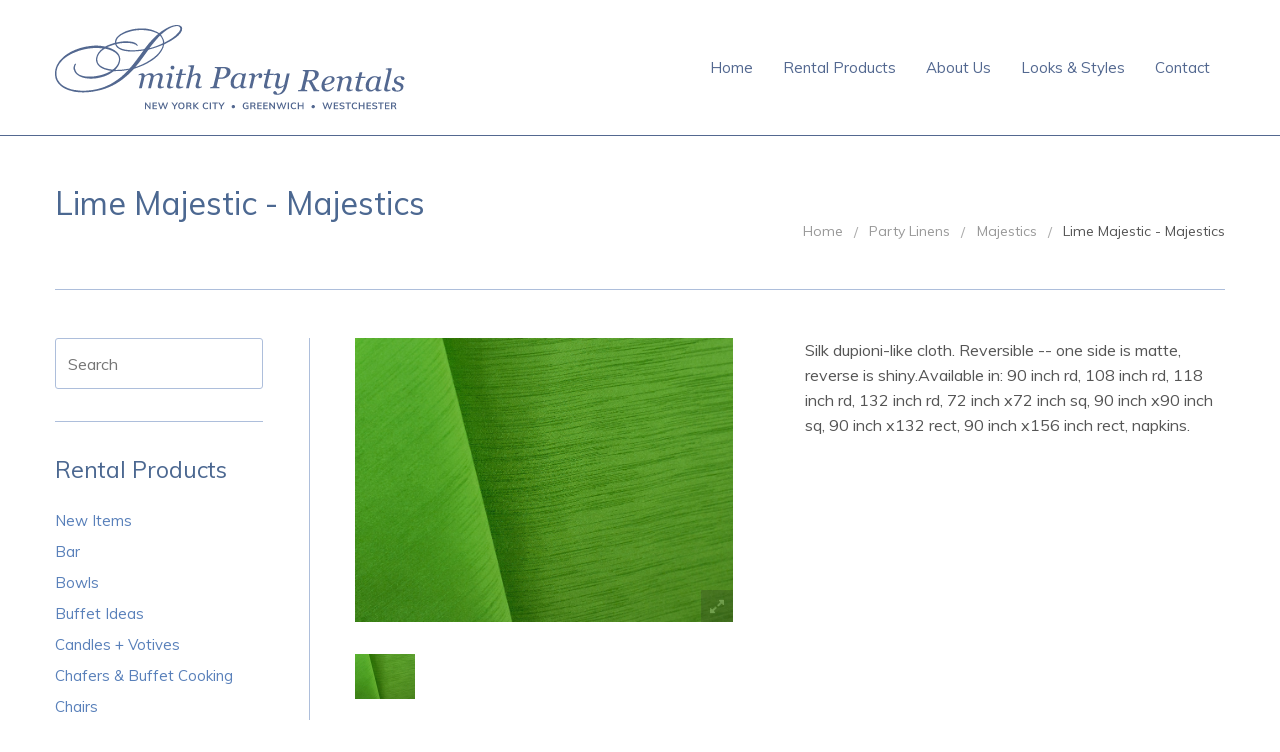

--- FILE ---
content_type: text/html; charset=utf-8
request_url: https://smithpartyrentals.com/products/lime-majestic-majestics-party-linens
body_size: 13986
content:
<!DOCTYPE html>
  <!-- Providence 4.0.6 Shopify theme by Empyre - http://empy.re -->
<!-- Proudly powered by Shopify - http://empy.re/shopify -->
<html class="no-js">
  <head>
    




















    































    <meta charset="utf-8">


 <title>Party Linens Lime Majestic Majestics | Smith Party Rentals</title>




<meta name="description" content="Lime Majestic Majestics for rent in our collection of Party Linens for weddings, parties, dinners, and other special events in Greenwich Connecticut, Westchester New York, and Manhattan New York City.">


<meta name="viewport" content="width=device-width, initial-scale=1">

<!-- Social sharing data -->
<meta property="og:site_name" content="Smith Party Rentals">

<meta property="fb:admins" content="" />


<meta itemprop="name" content="Lime Majestic - Majestics">
<meta property="og:image" content="http://smithpartyrentals.com/cdn/shop/products/Majestic_Dupioni_-_Lime_075_large.jpg?v=1566320478" />
<meta property="og:type" content="product" />
<meta property="og:title" content="Lime Majestic - Majestics">
<meta property="og:description" content="Silk dupioni-like cloth. Reversible -- one side is matte, reverse is shiny.Available in: 90 inch rd, 108 inch rd, 118 inch rd, 132 inch rd, 72 inch x72 inch sq,...">



<!-- Bookmark icons -->
<link rel="shortcut icon" href="//smithpartyrentals.com/cdn/shop/t/21/assets/favicon.ico?v=3998439809416809081570744481">
<link rel="apple-touch-icon" href="//smithpartyrentals.com/cdn/shop/t/21/assets/apple-touch-icon.png?v=128117877421432419881570744481">
<link rel="canonical" href="https://smithpartyrentals.com/products/lime-majestic-majestics-party-linens">
    <link href="//netdna.bootstrapcdn.com/font-awesome/4.0.3/css/font-awesome.min.css" rel="stylesheet" type="text/css" media="all" />

<link href="//smithpartyrentals.com/cdn/shop/t/21/assets/vendor.min.css?v=39699390629840417891570744487" rel="stylesheet" type="text/css" media="all" />
<link href="//smithpartyrentals.com/cdn/shop/t/21/assets/app-base.min.css?v=153450961750973995481570744480" rel="stylesheet" type="text/css" media="all" />
<link href="//smithpartyrentals.com/cdn/shop/t/21/assets/app-settings.scss.css?v=9487661688706300791743604067" rel="stylesheet" type="text/css" media="all" />
<link href="//smithpartyrentals.com/cdn/shop/t/21/assets/app-custom-styles.scss.css?v=38217619902416632791570744497" rel="stylesheet" type="text/css" media="all" />
<link href="//smithpartyrentals.com/cdn/shop/t/21/assets/app-custom-styles.scss.css?v=38217619902416632791570744497" rel="stylesheet" type="text/css" media="all" />
<link href="//smithpartyrentals.com/cdn/shop/t/21/assets/tpd-style.scss.css?v=152601943423929891831570744497" rel="stylesheet" type="text/css" media="all" />












<link href="//fonts.googleapis.com/css?family=Muli" rel="stylesheet" type="text/css">

    <script src="//smithpartyrentals.com/cdn/shop/t/21/assets/modernizr.min.js?v=92432291830487789671570744486" type="text/javascript"></script>
<script type="text/javascript">
  var Empyre = Empyre || {};

  Empyre.Theme = {
    name: "Providence",
    version: "4.0.6",
    config: {
      locale: "en",
      ajaxCartEnabled: true,
      debugMode: false,
      indexProductsLimit: 4,
      multicurrencyEnabled: false,
      productQtySelectMax: 10,
      productFIZoomEnabled: true,
      productSetVariantFromSecondary: false
    },
    current: {
      article: null,
      product: {"id":375495879,"title":"Lime Majestic - Majestics","handle":"lime-majestic-majestics-party-linens","description":"\u003cp\u003eSilk dupioni-like cloth. Reversible -- one side is matte, reverse is shiny.Available in: 90 inch  rd, 108 inch  rd, 118 inch  rd, 132 inch  rd, 72 inch x72 inch  sq, 90 inch x90 inch sq, 90 inch x132 rect, 90 inch x156 inch  rect, napkins.\u003c\/p\u003e","published_at":"2014-10-04T12:16:47-04:00","created_at":"2014-10-04T12:16:47-04:00","vendor":"Majestics","type":"Party Linens","tags":["Majestics","Party Linens"],"price":0,"price_min":0,"price_max":0,"available":true,"price_varies":false,"compare_at_price":0,"compare_at_price_min":0,"compare_at_price_max":0,"compare_at_price_varies":false,"variants":[{"id":880443567,"title":"Default Title","option1":"Default Title","option2":null,"option3":null,"sku":null,"requires_shipping":false,"taxable":false,"featured_image":null,"available":true,"name":"Lime Majestic - Majestics","public_title":null,"options":["Default Title"],"price":0,"weight":0,"compare_at_price":0,"inventory_quantity":1,"inventory_management":null,"inventory_policy":"continue","barcode":null,"requires_selling_plan":false,"selling_plan_allocations":[]}],"images":["\/\/smithpartyrentals.com\/cdn\/shop\/products\/Majestic_Dupioni_-_Lime_075.jpg?v=1566320478"],"featured_image":"\/\/smithpartyrentals.com\/cdn\/shop\/products\/Majestic_Dupioni_-_Lime_075.jpg?v=1566320478","options":["Title"],"media":[{"alt":null,"id":13452705857,"position":1,"preview_image":{"aspect_ratio":1.333,"height":675,"width":900,"src":"\/\/smithpartyrentals.com\/cdn\/shop\/products\/Majestic_Dupioni_-_Lime_075.jpg?v=1566320478"},"aspect_ratio":1.333,"height":675,"media_type":"image","src":"\/\/smithpartyrentals.com\/cdn\/shop\/products\/Majestic_Dupioni_-_Lime_075.jpg?v=1566320478","width":900}],"requires_selling_plan":false,"selling_plan_groups":[],"content":"\u003cp\u003eSilk dupioni-like cloth. Reversible -- one side is matte, reverse is shiny.Available in: 90 inch  rd, 108 inch  rd, 118 inch  rd, 132 inch  rd, 72 inch x72 inch  sq, 90 inch x90 inch sq, 90 inch x132 rect, 90 inch x156 inch  rect, napkins.\u003c\/p\u003e"},
      collection: null,
      customerLoggedIn: false
    },
    shop: {
      currency: "USD",
      defaultCurrency: "" || "USD",
      description: "",
      domain: "smithpartyrentals.com",
      moneyFormat: "${{amount}}",
      moneyWithCurrencyFormat: "${{amount}} USD",
      name: "Smith Party Rentals",
      url: "https://smithpartyrentals.com"
    },
    dictionary: {
      cart: {
        addButton: "Add to Wishlist",
        removeItem: "Are you sure you want to remove [productName] [productVariant] from your wishlist?",
        addItemError: "",
        addItemVariants: "[productTitle] has multiple variants. Please visit the product detail page to select your preference. <div class='actions'><a class='button' href='[productURL]'>View Product Details</a></div>",
        addItemSuccess: "[productTitle] [productVariant] has been added to your wishlist (x[quantityAdded]). <div class='actions'><a href='/cart' class='button'>View Wishlist</a></div>"
      },
      orderNotes: {
        add: "Add Note",
        edit: "Edit Note",
        save: "Save Note"
      },
      shippingCalculator: {
        getRates: "Find Rates",
        searching: "Searching&hellip;",
        noRates: "Sorry, we do not currently ship to [destination].",
        rates: "There are [ratesCount] rates available for [destination] (you will be able to select your preferred method during checkout):",
        rate: "There is one rate available for [destination]:"
      }
    }
  };
</script>    
    <script>window.performance && window.performance.mark && window.performance.mark('shopify.content_for_header.start');</script><meta id="shopify-digital-wallet" name="shopify-digital-wallet" content="/6162513/digital_wallets/dialog">
<link rel="alternate" type="application/json+oembed" href="https://smithpartyrentals.com/products/lime-majestic-majestics-party-linens.oembed">
<script async="async" src="/checkouts/internal/preloads.js?locale=af-US"></script>
<script id="shopify-features" type="application/json">{"accessToken":"2e450a33c18368733d40187c7e6d660d","betas":["rich-media-storefront-analytics"],"domain":"smithpartyrentals.com","predictiveSearch":true,"shopId":6162513,"locale":"en"}</script>
<script>var Shopify = Shopify || {};
Shopify.shop = "smith-party-rentals.myshopify.com";
Shopify.locale = "af";
Shopify.currency = {"active":"USD","rate":"1.0"};
Shopify.country = "US";
Shopify.theme = {"name":"Tpd 10-10-19.a","id":76805636161,"schema_name":null,"schema_version":null,"theme_store_id":null,"role":"main"};
Shopify.theme.handle = "null";
Shopify.theme.style = {"id":null,"handle":null};
Shopify.cdnHost = "smithpartyrentals.com/cdn";
Shopify.routes = Shopify.routes || {};
Shopify.routes.root = "/";</script>
<script type="module">!function(o){(o.Shopify=o.Shopify||{}).modules=!0}(window);</script>
<script>!function(o){function n(){var o=[];function n(){o.push(Array.prototype.slice.apply(arguments))}return n.q=o,n}var t=o.Shopify=o.Shopify||{};t.loadFeatures=n(),t.autoloadFeatures=n()}(window);</script>
<script id="shop-js-analytics" type="application/json">{"pageType":"product"}</script>
<script defer="defer" async type="module" src="//smithpartyrentals.com/cdn/shopifycloud/shop-js/modules/v2/client.init-shop-cart-sync_C5BV16lS.en.esm.js"></script>
<script defer="defer" async type="module" src="//smithpartyrentals.com/cdn/shopifycloud/shop-js/modules/v2/chunk.common_CygWptCX.esm.js"></script>
<script type="module">
  await import("//smithpartyrentals.com/cdn/shopifycloud/shop-js/modules/v2/client.init-shop-cart-sync_C5BV16lS.en.esm.js");
await import("//smithpartyrentals.com/cdn/shopifycloud/shop-js/modules/v2/chunk.common_CygWptCX.esm.js");

  window.Shopify.SignInWithShop?.initShopCartSync?.({"fedCMEnabled":true,"windoidEnabled":true});

</script>
<script>(function() {
  var isLoaded = false;
  function asyncLoad() {
    if (isLoaded) return;
    isLoaded = true;
    var urls = ["https:\/\/cdn.productcustomizer.com\/storefront\/production-product-customizer-v2.js?shop=smith-party-rentals.myshopify.com","https:\/\/cdn.s3.pop-convert.com\/pcjs.production.min.js?unique_id=smith-party-rentals.myshopify.com\u0026shop=smith-party-rentals.myshopify.com","https:\/\/script.pop-convert.com\/new-micro\/production.pc.min.js?unique_id=smith-party-rentals.myshopify.com\u0026shop=smith-party-rentals.myshopify.com","https:\/\/cdn.hextom.com\/js\/quickannouncementbar.js?shop=smith-party-rentals.myshopify.com"];
    for (var i = 0; i < urls.length; i++) {
      var s = document.createElement('script');
      s.type = 'text/javascript';
      s.async = true;
      s.src = urls[i];
      var x = document.getElementsByTagName('script')[0];
      x.parentNode.insertBefore(s, x);
    }
  };
  if(window.attachEvent) {
    window.attachEvent('onload', asyncLoad);
  } else {
    window.addEventListener('load', asyncLoad, false);
  }
})();</script>
<script id="__st">var __st={"a":6162513,"offset":-18000,"reqid":"6da93f73-0cb0-4227-94c6-e90da9b5d8da-1768727041","pageurl":"smithpartyrentals.com\/products\/lime-majestic-majestics-party-linens","u":"65b286eb1e06","p":"product","rtyp":"product","rid":375495879};</script>
<script>window.ShopifyPaypalV4VisibilityTracking = true;</script>
<script id="captcha-bootstrap">!function(){'use strict';const t='contact',e='account',n='new_comment',o=[[t,t],['blogs',n],['comments',n],[t,'customer']],c=[[e,'customer_login'],[e,'guest_login'],[e,'recover_customer_password'],[e,'create_customer']],r=t=>t.map((([t,e])=>`form[action*='/${t}']:not([data-nocaptcha='true']) input[name='form_type'][value='${e}']`)).join(','),a=t=>()=>t?[...document.querySelectorAll(t)].map((t=>t.form)):[];function s(){const t=[...o],e=r(t);return a(e)}const i='password',u='form_key',d=['recaptcha-v3-token','g-recaptcha-response','h-captcha-response',i],f=()=>{try{return window.sessionStorage}catch{return}},m='__shopify_v',_=t=>t.elements[u];function p(t,e,n=!1){try{const o=window.sessionStorage,c=JSON.parse(o.getItem(e)),{data:r}=function(t){const{data:e,action:n}=t;return t[m]||n?{data:e,action:n}:{data:t,action:n}}(c);for(const[e,n]of Object.entries(r))t.elements[e]&&(t.elements[e].value=n);n&&o.removeItem(e)}catch(o){console.error('form repopulation failed',{error:o})}}const l='form_type',E='cptcha';function T(t){t.dataset[E]=!0}const w=window,h=w.document,L='Shopify',v='ce_forms',y='captcha';let A=!1;((t,e)=>{const n=(g='f06e6c50-85a8-45c8-87d0-21a2b65856fe',I='https://cdn.shopify.com/shopifycloud/storefront-forms-hcaptcha/ce_storefront_forms_captcha_hcaptcha.v1.5.2.iife.js',D={infoText:'Protected by hCaptcha',privacyText:'Privacy',termsText:'Terms'},(t,e,n)=>{const o=w[L][v],c=o.bindForm;if(c)return c(t,g,e,D).then(n);var r;o.q.push([[t,g,e,D],n]),r=I,A||(h.body.append(Object.assign(h.createElement('script'),{id:'captcha-provider',async:!0,src:r})),A=!0)});var g,I,D;w[L]=w[L]||{},w[L][v]=w[L][v]||{},w[L][v].q=[],w[L][y]=w[L][y]||{},w[L][y].protect=function(t,e){n(t,void 0,e),T(t)},Object.freeze(w[L][y]),function(t,e,n,w,h,L){const[v,y,A,g]=function(t,e,n){const i=e?o:[],u=t?c:[],d=[...i,...u],f=r(d),m=r(i),_=r(d.filter((([t,e])=>n.includes(e))));return[a(f),a(m),a(_),s()]}(w,h,L),I=t=>{const e=t.target;return e instanceof HTMLFormElement?e:e&&e.form},D=t=>v().includes(t);t.addEventListener('submit',(t=>{const e=I(t);if(!e)return;const n=D(e)&&!e.dataset.hcaptchaBound&&!e.dataset.recaptchaBound,o=_(e),c=g().includes(e)&&(!o||!o.value);(n||c)&&t.preventDefault(),c&&!n&&(function(t){try{if(!f())return;!function(t){const e=f();if(!e)return;const n=_(t);if(!n)return;const o=n.value;o&&e.removeItem(o)}(t);const e=Array.from(Array(32),(()=>Math.random().toString(36)[2])).join('');!function(t,e){_(t)||t.append(Object.assign(document.createElement('input'),{type:'hidden',name:u})),t.elements[u].value=e}(t,e),function(t,e){const n=f();if(!n)return;const o=[...t.querySelectorAll(`input[type='${i}']`)].map((({name:t})=>t)),c=[...d,...o],r={};for(const[a,s]of new FormData(t).entries())c.includes(a)||(r[a]=s);n.setItem(e,JSON.stringify({[m]:1,action:t.action,data:r}))}(t,e)}catch(e){console.error('failed to persist form',e)}}(e),e.submit())}));const S=(t,e)=>{t&&!t.dataset[E]&&(n(t,e.some((e=>e===t))),T(t))};for(const o of['focusin','change'])t.addEventListener(o,(t=>{const e=I(t);D(e)&&S(e,y())}));const B=e.get('form_key'),M=e.get(l),P=B&&M;t.addEventListener('DOMContentLoaded',(()=>{const t=y();if(P)for(const e of t)e.elements[l].value===M&&p(e,B);[...new Set([...A(),...v().filter((t=>'true'===t.dataset.shopifyCaptcha))])].forEach((e=>S(e,t)))}))}(h,new URLSearchParams(w.location.search),n,t,e,['guest_login'])})(!0,!0)}();</script>
<script integrity="sha256-4kQ18oKyAcykRKYeNunJcIwy7WH5gtpwJnB7kiuLZ1E=" data-source-attribution="shopify.loadfeatures" defer="defer" src="//smithpartyrentals.com/cdn/shopifycloud/storefront/assets/storefront/load_feature-a0a9edcb.js" crossorigin="anonymous"></script>
<script data-source-attribution="shopify.dynamic_checkout.dynamic.init">var Shopify=Shopify||{};Shopify.PaymentButton=Shopify.PaymentButton||{isStorefrontPortableWallets:!0,init:function(){window.Shopify.PaymentButton.init=function(){};var t=document.createElement("script");t.src="https://smithpartyrentals.com/cdn/shopifycloud/portable-wallets/latest/portable-wallets.en.js",t.type="module",document.head.appendChild(t)}};
</script>
<script data-source-attribution="shopify.dynamic_checkout.buyer_consent">
  function portableWalletsHideBuyerConsent(e){var t=document.getElementById("shopify-buyer-consent"),n=document.getElementById("shopify-subscription-policy-button");t&&n&&(t.classList.add("hidden"),t.setAttribute("aria-hidden","true"),n.removeEventListener("click",e))}function portableWalletsShowBuyerConsent(e){var t=document.getElementById("shopify-buyer-consent"),n=document.getElementById("shopify-subscription-policy-button");t&&n&&(t.classList.remove("hidden"),t.removeAttribute("aria-hidden"),n.addEventListener("click",e))}window.Shopify?.PaymentButton&&(window.Shopify.PaymentButton.hideBuyerConsent=portableWalletsHideBuyerConsent,window.Shopify.PaymentButton.showBuyerConsent=portableWalletsShowBuyerConsent);
</script>
<script data-source-attribution="shopify.dynamic_checkout.cart.bootstrap">document.addEventListener("DOMContentLoaded",(function(){function t(){return document.querySelector("shopify-accelerated-checkout-cart, shopify-accelerated-checkout")}if(t())Shopify.PaymentButton.init();else{new MutationObserver((function(e,n){t()&&(Shopify.PaymentButton.init(),n.disconnect())})).observe(document.body,{childList:!0,subtree:!0})}}));
</script>

<script>window.performance && window.performance.mark && window.performance.mark('shopify.content_for_header.end');</script>
  <link href="//smithpartyrentals.com/cdn/shop/t/21/assets/shopstorm-apps.scss.css?v=175923451794142670111623432712" rel="stylesheet" type="text/css" media="all" />
  <script async src="https://cdn.productcustomizer.com/storefront/production-product-customizer-v2.js?shop=smith-party-rentals.myshopify.com" type="text/javascript"></script>
<link href="https://monorail-edge.shopifysvc.com" rel="dns-prefetch">
<script>(function(){if ("sendBeacon" in navigator && "performance" in window) {try {var session_token_from_headers = performance.getEntriesByType('navigation')[0].serverTiming.find(x => x.name == '_s').description;} catch {var session_token_from_headers = undefined;}var session_cookie_matches = document.cookie.match(/_shopify_s=([^;]*)/);var session_token_from_cookie = session_cookie_matches && session_cookie_matches.length === 2 ? session_cookie_matches[1] : "";var session_token = session_token_from_headers || session_token_from_cookie || "";function handle_abandonment_event(e) {var entries = performance.getEntries().filter(function(entry) {return /monorail-edge.shopifysvc.com/.test(entry.name);});if (!window.abandonment_tracked && entries.length === 0) {window.abandonment_tracked = true;var currentMs = Date.now();var navigation_start = performance.timing.navigationStart;var payload = {shop_id: 6162513,url: window.location.href,navigation_start,duration: currentMs - navigation_start,session_token,page_type: "product"};window.navigator.sendBeacon("https://monorail-edge.shopifysvc.com/v1/produce", JSON.stringify({schema_id: "online_store_buyer_site_abandonment/1.1",payload: payload,metadata: {event_created_at_ms: currentMs,event_sent_at_ms: currentMs}}));}}window.addEventListener('pagehide', handle_abandonment_event);}}());</script>
<script id="web-pixels-manager-setup">(function e(e,d,r,n,o){if(void 0===o&&(o={}),!Boolean(null===(a=null===(i=window.Shopify)||void 0===i?void 0:i.analytics)||void 0===a?void 0:a.replayQueue)){var i,a;window.Shopify=window.Shopify||{};var t=window.Shopify;t.analytics=t.analytics||{};var s=t.analytics;s.replayQueue=[],s.publish=function(e,d,r){return s.replayQueue.push([e,d,r]),!0};try{self.performance.mark("wpm:start")}catch(e){}var l=function(){var e={modern:/Edge?\/(1{2}[4-9]|1[2-9]\d|[2-9]\d{2}|\d{4,})\.\d+(\.\d+|)|Firefox\/(1{2}[4-9]|1[2-9]\d|[2-9]\d{2}|\d{4,})\.\d+(\.\d+|)|Chrom(ium|e)\/(9{2}|\d{3,})\.\d+(\.\d+|)|(Maci|X1{2}).+ Version\/(15\.\d+|(1[6-9]|[2-9]\d|\d{3,})\.\d+)([,.]\d+|)( \(\w+\)|)( Mobile\/\w+|) Safari\/|Chrome.+OPR\/(9{2}|\d{3,})\.\d+\.\d+|(CPU[ +]OS|iPhone[ +]OS|CPU[ +]iPhone|CPU IPhone OS|CPU iPad OS)[ +]+(15[._]\d+|(1[6-9]|[2-9]\d|\d{3,})[._]\d+)([._]\d+|)|Android:?[ /-](13[3-9]|1[4-9]\d|[2-9]\d{2}|\d{4,})(\.\d+|)(\.\d+|)|Android.+Firefox\/(13[5-9]|1[4-9]\d|[2-9]\d{2}|\d{4,})\.\d+(\.\d+|)|Android.+Chrom(ium|e)\/(13[3-9]|1[4-9]\d|[2-9]\d{2}|\d{4,})\.\d+(\.\d+|)|SamsungBrowser\/([2-9]\d|\d{3,})\.\d+/,legacy:/Edge?\/(1[6-9]|[2-9]\d|\d{3,})\.\d+(\.\d+|)|Firefox\/(5[4-9]|[6-9]\d|\d{3,})\.\d+(\.\d+|)|Chrom(ium|e)\/(5[1-9]|[6-9]\d|\d{3,})\.\d+(\.\d+|)([\d.]+$|.*Safari\/(?![\d.]+ Edge\/[\d.]+$))|(Maci|X1{2}).+ Version\/(10\.\d+|(1[1-9]|[2-9]\d|\d{3,})\.\d+)([,.]\d+|)( \(\w+\)|)( Mobile\/\w+|) Safari\/|Chrome.+OPR\/(3[89]|[4-9]\d|\d{3,})\.\d+\.\d+|(CPU[ +]OS|iPhone[ +]OS|CPU[ +]iPhone|CPU IPhone OS|CPU iPad OS)[ +]+(10[._]\d+|(1[1-9]|[2-9]\d|\d{3,})[._]\d+)([._]\d+|)|Android:?[ /-](13[3-9]|1[4-9]\d|[2-9]\d{2}|\d{4,})(\.\d+|)(\.\d+|)|Mobile Safari.+OPR\/([89]\d|\d{3,})\.\d+\.\d+|Android.+Firefox\/(13[5-9]|1[4-9]\d|[2-9]\d{2}|\d{4,})\.\d+(\.\d+|)|Android.+Chrom(ium|e)\/(13[3-9]|1[4-9]\d|[2-9]\d{2}|\d{4,})\.\d+(\.\d+|)|Android.+(UC? ?Browser|UCWEB|U3)[ /]?(15\.([5-9]|\d{2,})|(1[6-9]|[2-9]\d|\d{3,})\.\d+)\.\d+|SamsungBrowser\/(5\.\d+|([6-9]|\d{2,})\.\d+)|Android.+MQ{2}Browser\/(14(\.(9|\d{2,})|)|(1[5-9]|[2-9]\d|\d{3,})(\.\d+|))(\.\d+|)|K[Aa][Ii]OS\/(3\.\d+|([4-9]|\d{2,})\.\d+)(\.\d+|)/},d=e.modern,r=e.legacy,n=navigator.userAgent;return n.match(d)?"modern":n.match(r)?"legacy":"unknown"}(),u="modern"===l?"modern":"legacy",c=(null!=n?n:{modern:"",legacy:""})[u],f=function(e){return[e.baseUrl,"/wpm","/b",e.hashVersion,"modern"===e.buildTarget?"m":"l",".js"].join("")}({baseUrl:d,hashVersion:r,buildTarget:u}),m=function(e){var d=e.version,r=e.bundleTarget,n=e.surface,o=e.pageUrl,i=e.monorailEndpoint;return{emit:function(e){var a=e.status,t=e.errorMsg,s=(new Date).getTime(),l=JSON.stringify({metadata:{event_sent_at_ms:s},events:[{schema_id:"web_pixels_manager_load/3.1",payload:{version:d,bundle_target:r,page_url:o,status:a,surface:n,error_msg:t},metadata:{event_created_at_ms:s}}]});if(!i)return console&&console.warn&&console.warn("[Web Pixels Manager] No Monorail endpoint provided, skipping logging."),!1;try{return self.navigator.sendBeacon.bind(self.navigator)(i,l)}catch(e){}var u=new XMLHttpRequest;try{return u.open("POST",i,!0),u.setRequestHeader("Content-Type","text/plain"),u.send(l),!0}catch(e){return console&&console.warn&&console.warn("[Web Pixels Manager] Got an unhandled error while logging to Monorail."),!1}}}}({version:r,bundleTarget:l,surface:e.surface,pageUrl:self.location.href,monorailEndpoint:e.monorailEndpoint});try{o.browserTarget=l,function(e){var d=e.src,r=e.async,n=void 0===r||r,o=e.onload,i=e.onerror,a=e.sri,t=e.scriptDataAttributes,s=void 0===t?{}:t,l=document.createElement("script"),u=document.querySelector("head"),c=document.querySelector("body");if(l.async=n,l.src=d,a&&(l.integrity=a,l.crossOrigin="anonymous"),s)for(var f in s)if(Object.prototype.hasOwnProperty.call(s,f))try{l.dataset[f]=s[f]}catch(e){}if(o&&l.addEventListener("load",o),i&&l.addEventListener("error",i),u)u.appendChild(l);else{if(!c)throw new Error("Did not find a head or body element to append the script");c.appendChild(l)}}({src:f,async:!0,onload:function(){if(!function(){var e,d;return Boolean(null===(d=null===(e=window.Shopify)||void 0===e?void 0:e.analytics)||void 0===d?void 0:d.initialized)}()){var d=window.webPixelsManager.init(e)||void 0;if(d){var r=window.Shopify.analytics;r.replayQueue.forEach((function(e){var r=e[0],n=e[1],o=e[2];d.publishCustomEvent(r,n,o)})),r.replayQueue=[],r.publish=d.publishCustomEvent,r.visitor=d.visitor,r.initialized=!0}}},onerror:function(){return m.emit({status:"failed",errorMsg:"".concat(f," has failed to load")})},sri:function(e){var d=/^sha384-[A-Za-z0-9+/=]+$/;return"string"==typeof e&&d.test(e)}(c)?c:"",scriptDataAttributes:o}),m.emit({status:"loading"})}catch(e){m.emit({status:"failed",errorMsg:(null==e?void 0:e.message)||"Unknown error"})}}})({shopId: 6162513,storefrontBaseUrl: "https://smithpartyrentals.com",extensionsBaseUrl: "https://extensions.shopifycdn.com/cdn/shopifycloud/web-pixels-manager",monorailEndpoint: "https://monorail-edge.shopifysvc.com/unstable/produce_batch",surface: "storefront-renderer",enabledBetaFlags: ["2dca8a86"],webPixelsConfigList: [{"id":"shopify-app-pixel","configuration":"{}","eventPayloadVersion":"v1","runtimeContext":"STRICT","scriptVersion":"0450","apiClientId":"shopify-pixel","type":"APP","privacyPurposes":["ANALYTICS","MARKETING"]},{"id":"shopify-custom-pixel","eventPayloadVersion":"v1","runtimeContext":"LAX","scriptVersion":"0450","apiClientId":"shopify-pixel","type":"CUSTOM","privacyPurposes":["ANALYTICS","MARKETING"]}],isMerchantRequest: false,initData: {"shop":{"name":"Smith Party Rentals","paymentSettings":{"currencyCode":"USD"},"myshopifyDomain":"smith-party-rentals.myshopify.com","countryCode":"US","storefrontUrl":"https:\/\/smithpartyrentals.com"},"customer":null,"cart":null,"checkout":null,"productVariants":[{"price":{"amount":0.0,"currencyCode":"USD"},"product":{"title":"Lime Majestic - Majestics","vendor":"Majestics","id":"375495879","untranslatedTitle":"Lime Majestic - Majestics","url":"\/products\/lime-majestic-majestics-party-linens","type":"Party Linens"},"id":"880443567","image":{"src":"\/\/smithpartyrentals.com\/cdn\/shop\/products\/Majestic_Dupioni_-_Lime_075.jpg?v=1566320478"},"sku":null,"title":"Default Title","untranslatedTitle":"Default Title"}],"purchasingCompany":null},},"https://smithpartyrentals.com/cdn","fcfee988w5aeb613cpc8e4bc33m6693e112",{"modern":"","legacy":""},{"shopId":"6162513","storefrontBaseUrl":"https:\/\/smithpartyrentals.com","extensionBaseUrl":"https:\/\/extensions.shopifycdn.com\/cdn\/shopifycloud\/web-pixels-manager","surface":"storefront-renderer","enabledBetaFlags":"[\"2dca8a86\"]","isMerchantRequest":"false","hashVersion":"fcfee988w5aeb613cpc8e4bc33m6693e112","publish":"custom","events":"[[\"page_viewed\",{}],[\"product_viewed\",{\"productVariant\":{\"price\":{\"amount\":0.0,\"currencyCode\":\"USD\"},\"product\":{\"title\":\"Lime Majestic - Majestics\",\"vendor\":\"Majestics\",\"id\":\"375495879\",\"untranslatedTitle\":\"Lime Majestic - Majestics\",\"url\":\"\/products\/lime-majestic-majestics-party-linens\",\"type\":\"Party Linens\"},\"id\":\"880443567\",\"image\":{\"src\":\"\/\/smithpartyrentals.com\/cdn\/shop\/products\/Majestic_Dupioni_-_Lime_075.jpg?v=1566320478\"},\"sku\":null,\"title\":\"Default Title\",\"untranslatedTitle\":\"Default Title\"}}]]"});</script><script>
  window.ShopifyAnalytics = window.ShopifyAnalytics || {};
  window.ShopifyAnalytics.meta = window.ShopifyAnalytics.meta || {};
  window.ShopifyAnalytics.meta.currency = 'USD';
  var meta = {"product":{"id":375495879,"gid":"gid:\/\/shopify\/Product\/375495879","vendor":"Majestics","type":"Party Linens","handle":"lime-majestic-majestics-party-linens","variants":[{"id":880443567,"price":0,"name":"Lime Majestic - Majestics","public_title":null,"sku":null}],"remote":false},"page":{"pageType":"product","resourceType":"product","resourceId":375495879,"requestId":"6da93f73-0cb0-4227-94c6-e90da9b5d8da-1768727041"}};
  for (var attr in meta) {
    window.ShopifyAnalytics.meta[attr] = meta[attr];
  }
</script>
<script class="analytics">
  (function () {
    var customDocumentWrite = function(content) {
      var jquery = null;

      if (window.jQuery) {
        jquery = window.jQuery;
      } else if (window.Checkout && window.Checkout.$) {
        jquery = window.Checkout.$;
      }

      if (jquery) {
        jquery('body').append(content);
      }
    };

    var hasLoggedConversion = function(token) {
      if (token) {
        return document.cookie.indexOf('loggedConversion=' + token) !== -1;
      }
      return false;
    }

    var setCookieIfConversion = function(token) {
      if (token) {
        var twoMonthsFromNow = new Date(Date.now());
        twoMonthsFromNow.setMonth(twoMonthsFromNow.getMonth() + 2);

        document.cookie = 'loggedConversion=' + token + '; expires=' + twoMonthsFromNow;
      }
    }

    var trekkie = window.ShopifyAnalytics.lib = window.trekkie = window.trekkie || [];
    if (trekkie.integrations) {
      return;
    }
    trekkie.methods = [
      'identify',
      'page',
      'ready',
      'track',
      'trackForm',
      'trackLink'
    ];
    trekkie.factory = function(method) {
      return function() {
        var args = Array.prototype.slice.call(arguments);
        args.unshift(method);
        trekkie.push(args);
        return trekkie;
      };
    };
    for (var i = 0; i < trekkie.methods.length; i++) {
      var key = trekkie.methods[i];
      trekkie[key] = trekkie.factory(key);
    }
    trekkie.load = function(config) {
      trekkie.config = config || {};
      trekkie.config.initialDocumentCookie = document.cookie;
      var first = document.getElementsByTagName('script')[0];
      var script = document.createElement('script');
      script.type = 'text/javascript';
      script.onerror = function(e) {
        var scriptFallback = document.createElement('script');
        scriptFallback.type = 'text/javascript';
        scriptFallback.onerror = function(error) {
                var Monorail = {
      produce: function produce(monorailDomain, schemaId, payload) {
        var currentMs = new Date().getTime();
        var event = {
          schema_id: schemaId,
          payload: payload,
          metadata: {
            event_created_at_ms: currentMs,
            event_sent_at_ms: currentMs
          }
        };
        return Monorail.sendRequest("https://" + monorailDomain + "/v1/produce", JSON.stringify(event));
      },
      sendRequest: function sendRequest(endpointUrl, payload) {
        // Try the sendBeacon API
        if (window && window.navigator && typeof window.navigator.sendBeacon === 'function' && typeof window.Blob === 'function' && !Monorail.isIos12()) {
          var blobData = new window.Blob([payload], {
            type: 'text/plain'
          });

          if (window.navigator.sendBeacon(endpointUrl, blobData)) {
            return true;
          } // sendBeacon was not successful

        } // XHR beacon

        var xhr = new XMLHttpRequest();

        try {
          xhr.open('POST', endpointUrl);
          xhr.setRequestHeader('Content-Type', 'text/plain');
          xhr.send(payload);
        } catch (e) {
          console.log(e);
        }

        return false;
      },
      isIos12: function isIos12() {
        return window.navigator.userAgent.lastIndexOf('iPhone; CPU iPhone OS 12_') !== -1 || window.navigator.userAgent.lastIndexOf('iPad; CPU OS 12_') !== -1;
      }
    };
    Monorail.produce('monorail-edge.shopifysvc.com',
      'trekkie_storefront_load_errors/1.1',
      {shop_id: 6162513,
      theme_id: 76805636161,
      app_name: "storefront",
      context_url: window.location.href,
      source_url: "//smithpartyrentals.com/cdn/s/trekkie.storefront.cd680fe47e6c39ca5d5df5f0a32d569bc48c0f27.min.js"});

        };
        scriptFallback.async = true;
        scriptFallback.src = '//smithpartyrentals.com/cdn/s/trekkie.storefront.cd680fe47e6c39ca5d5df5f0a32d569bc48c0f27.min.js';
        first.parentNode.insertBefore(scriptFallback, first);
      };
      script.async = true;
      script.src = '//smithpartyrentals.com/cdn/s/trekkie.storefront.cd680fe47e6c39ca5d5df5f0a32d569bc48c0f27.min.js';
      first.parentNode.insertBefore(script, first);
    };
    trekkie.load(
      {"Trekkie":{"appName":"storefront","development":false,"defaultAttributes":{"shopId":6162513,"isMerchantRequest":null,"themeId":76805636161,"themeCityHash":"1176738658165612474","contentLanguage":"af","currency":"USD","eventMetadataId":"5e7fae9b-6769-4666-818f-2e5456a839da"},"isServerSideCookieWritingEnabled":true,"monorailRegion":"shop_domain","enabledBetaFlags":["65f19447"]},"Session Attribution":{},"S2S":{"facebookCapiEnabled":false,"source":"trekkie-storefront-renderer","apiClientId":580111}}
    );

    var loaded = false;
    trekkie.ready(function() {
      if (loaded) return;
      loaded = true;

      window.ShopifyAnalytics.lib = window.trekkie;

      var originalDocumentWrite = document.write;
      document.write = customDocumentWrite;
      try { window.ShopifyAnalytics.merchantGoogleAnalytics.call(this); } catch(error) {};
      document.write = originalDocumentWrite;

      window.ShopifyAnalytics.lib.page(null,{"pageType":"product","resourceType":"product","resourceId":375495879,"requestId":"6da93f73-0cb0-4227-94c6-e90da9b5d8da-1768727041","shopifyEmitted":true});

      var match = window.location.pathname.match(/checkouts\/(.+)\/(thank_you|post_purchase)/)
      var token = match? match[1]: undefined;
      if (!hasLoggedConversion(token)) {
        setCookieIfConversion(token);
        window.ShopifyAnalytics.lib.track("Viewed Product",{"currency":"USD","variantId":880443567,"productId":375495879,"productGid":"gid:\/\/shopify\/Product\/375495879","name":"Lime Majestic - Majestics","price":"0.00","sku":null,"brand":"Majestics","variant":null,"category":"Party Linens","nonInteraction":true,"remote":false},undefined,undefined,{"shopifyEmitted":true});
      window.ShopifyAnalytics.lib.track("monorail:\/\/trekkie_storefront_viewed_product\/1.1",{"currency":"USD","variantId":880443567,"productId":375495879,"productGid":"gid:\/\/shopify\/Product\/375495879","name":"Lime Majestic - Majestics","price":"0.00","sku":null,"brand":"Majestics","variant":null,"category":"Party Linens","nonInteraction":true,"remote":false,"referer":"https:\/\/smithpartyrentals.com\/products\/lime-majestic-majestics-party-linens"});
      }
    });


        var eventsListenerScript = document.createElement('script');
        eventsListenerScript.async = true;
        eventsListenerScript.src = "//smithpartyrentals.com/cdn/shopifycloud/storefront/assets/shop_events_listener-3da45d37.js";
        document.getElementsByTagName('head')[0].appendChild(eventsListenerScript);

})();</script>
<script
  defer
  src="https://smithpartyrentals.com/cdn/shopifycloud/perf-kit/shopify-perf-kit-3.0.4.min.js"
  data-application="storefront-renderer"
  data-shop-id="6162513"
  data-render-region="gcp-us-central1"
  data-page-type="product"
  data-theme-instance-id="76805636161"
  data-theme-name=""
  data-theme-version=""
  data-monorail-region="shop_domain"
  data-resource-timing-sampling-rate="10"
  data-shs="true"
  data-shs-beacon="true"
  data-shs-export-with-fetch="true"
  data-shs-logs-sample-rate="1"
  data-shs-beacon-endpoint="https://smithpartyrentals.com/api/collect"
></script>
</head>








  <body class="product" id="party-linens-lime-majestic-majestics">

    
    <!--[if lte IE 8]>
        <p class="browsehappy">You are using an <strong>outdated</strong> browser. Please <a href="http://browsehappy.com/" data-target="new-window">upgrade your browser</a> to improve your experience.</p>
    <![endif]-->
    

    <!-- BEGIN #notify-bar -->
<div id="notify-bar">
  <div class="message"></div>
  <a href="#" class="close"><i class="fa fa-times"></i></a>
</div>
<!-- /#notify-bar -->

    <div id="app-wrap">
      <!-- BEGIN #header-actions -->
<div id="header-actions" class="show-for-medium-up" style="display: none">
  <div class="row padded-h">
    <div class="small-12 columns">
      <div class="table">

        <div class="cell">
          <!-- Tagline -->
          
          &nbsp;
          
        </div>

        <div class="cell">
          <p class="no-margin">

            <!-- Cart -->
            <span class="cart">
              <span class="items">
                <a href="/cart">
                 <!-- <i class="fa fa-shopping-cart"></i>-->
                  <span class="totals">
                    <span class="count">0</span> items - <span class="price" data-money-format><span style='display:none'>$0.00</span></span>
                  </span>
                </a>
              </span>
            </span>

            <span class="divider">/</span>

            <!-- Session -->
            
            <span class="session">
            
              
              <a href="https://shopify.com/6162513/account?locale=af&amp;region_country=US" id="customer_login_link">Sign-in</a>
              
              <span>or</span>
            
            </span>
			
            <!-- Checkout -->
            <a class="checkout" href="/checkout">View Quote Wishlist</a>

          </p>
        </div>

        <div class="cell">
          <!-- Search -->
          <div id="header-search">
            <form class="form-search form-inline" name="search" action="/search">
              <input type="text" name="q" class="search-query search replace" placeholder="Search">
            </form>
          </div>
        </div>

        

      </div>
    </div>

  </div>
</div>
<!-- /#header-actions -->
      <!-- BEGIN #site-headaer -->
<header id="site-header">
  <div class="row padded-h">
    <div class="small-12 columns">

      <div class="table">
        <div id="branding-wrap" class="cell">
          <div id="brand">
  

  <h1 id="brand-primary-image" title="Smith Party Rentals">
    <a href="/">
      <span>Smith Party Rentals</span>
      <img src="//smithpartyrentals.com/cdn/shop/t/21/assets/smith-header.svg?v=104612349854861854021570744486" alt="Smith Party Rentals">
    </a>
  </h1>

  
</div>
        </div>
        <div id="nav-primary-wrap" class="cell">
          



<nav class="top-bar" data-topbar>

  <ul class="title-area">
    <li class="name"></li>
    <li class="toggle-topbar">
      <a href=""><span>Menu</span>&nbsp;<i class="fa fa-bars"></i></a>
    </li>
  </ul>

  <section class="top-bar-section">
    <ul>
      


  <li class="has-form hide-for-medium-up">
    <form name="search" action="/search">
      <input type="text" name="q" class="search-query search replace" placeholder="search">
    </form>
  </li>

  <li class="hide-for-medium-up">
    <a href="/cart">Wishlist (0 items for <span style='display:none'>$0.00</span>)</a>
  </li>




  







  

  
    <li class="nav-item">
      <a href="/">Home</a>
    </li>
  


  







  

  
    <li class="nav-item">
      <a href="http://smith-party-rentals.myshopify.com/pages/party-rental-products">Rental Products</a>
    </li>
  


  







  

  
    <li class="nav-item">
      <a href="/pages/about">About Us</a>
    </li>
  


  







  

  
    <li class="nav-item">
      <a href="/pages/looks-and-styles">Looks & Styles</a>
    </li>
  


  







  

  
    <li class="nav-item last">
      <a href="/pages/contact">Contact</a>
    </li>
  





  
    
      <li class="hide-for-medium-up">
        <a href="/account">My Account</a>
      </li>
    
  



    </ul>
  </section>

</nav>
        </div>
      </div>

    </div>
  </div>
</header>
<!-- /#site-header -->

      <section id="site-body">
        <div class="row padded-h">
          <div class="small-12 columns">
            
                                 
























































<header class="page-header">

  <div class="row">
    <div class="twelve columns">
      <div class="table">
        <div class="cell">
          <h1>Lime Majestic - Majestics</h1>
          
            <ul class='breadcrumbs'>
  
  

  
    <li><a href="https://smithpartyrentals.com" title="">Home</a></li>
  

  <!-- Product -->
  
    
      
          <li><a href="/pages/Party-Linens">Party Linens</a></li>
          <li><a href="/collections/vendors?q=Majestics">Majestics</a></li>
          
       
    

  <li><span>Lime Majestic - Majestics</span></li>

  <!-- Page -->
  

  
  
</ul>
          
        </div>
        
        <!-- NS: Custom dropdown 
        <select class="nav-dropdown" onchange="location.href=this.value">
          <option value="" disabled="disabled" selected="selected">Categories</option>        
          <option value="a">a</option>
          <option value="b">b</option>
          <option value="c">c</option>
        </select>-->

        
        <div class="cell">

          <div id="page-header-actions" class="table compress">
            <div class="cell">
              
            </div>
          </div>

        </div>
      </div>
    </div>
  </div>

</header>






























<!-- BEGIN #content-wrap -->
<div id="content-wrap" class="has-sidebar sidebar-left">
  <div class="row">
    <div class="medium-8 large-9 columns medium-push-4 large-push-3 primary">


<article class="hproduct product-375495879 lime-majestic-majestics-party-linens single">
  <div class="row">

    <div class="medium-6 columns">
      <div class="images">
        



<!-- Primary image -->
<div class="primary-image-wrap">
  <div class="loading"><img src="//smithpartyrentals.com/cdn/shop/t/21/assets/img-loading.gif?v=135267345234237615591570744483" alt="" /></div>
  <a href="//smithpartyrentals.com/cdn/shop/products/Majestic_Dupioni_-_Lime_075.jpg?v=1566320478" data-title="Lime Majestic - Majestics"><img class="primary-image" src="//smithpartyrentals.com/cdn/shop/products/Majestic_Dupioni_-_Lime_075_1024x1024.jpg?v=1566320478" alt="Lime Majestic - Majestics" /><span class="actions"><i class="fa fa-expand"></i></span></a>
</div>

<!-- Secondary images -->
<ul class="secondary-image-wrap small-block-grid-3 large-block-grid-5">

  
  <li>
    <a class="fancybox" href="//smithpartyrentals.com/cdn/shop/products/Majestic_Dupioni_-_Lime_075.jpg?v=1566320478" title="Lime Majestic - Majestics" data-fancybox-group="secondary-image"><img class="secondary-image" src="//smithpartyrentals.com/cdn/shop/products/Majestic_Dupioni_-_Lime_075_medium.jpg?v=1566320478" alt="Lime Majestic - Majestics" data-image-index="1" /><span class="actions"><i class="fa fa-plus"></i></span></a>
  </li>

</ul>
      </div>
    </div>

    <div class="medium-6 columns">
      <div class="details">

        

        

        
          <div class="body section">
  <p>Silk dupioni-like cloth. Reversible -- one side is matte, reverse is shiny.Available in: 90 inch  rd, 108 inch  rd, 118 inch  rd, 132 inch  rd, 72 inch x72 inch  sq, 90 inch x90 inch sq, 90 inch x132 rect, 90 inch x156 inch  rect, napkins.</p>
</div>


          


























<div class="variants section">
  <form action="/cart/add" method="post" id="add-to-cart" class="custom" enctype="multipart/form-data">
  


    <div class="hidden">
      <input type="hidden" name="id" value="880443567">
      <input type="hidden" name="quantity" value="1">
    </div>

    <div class="row">

      


      <!-- Variant select -->
      


      <!-- Quantity select -->
      
      <div class="large-4 columns">
        <div class="selector-qty">
        <label for="quantity">Qty.</label>
          
          
            <input type="number" name="quantity" id="quantity" />
           
        </div>
        
      </div>
      

    </div>

    <div class="form-actions">
      <button type="submit" name="add" class="add-to-cart button large">Add to Wishlist</button>
    </div>

  </form>

  

</div>
        

        <div class="footer section">








</div>

        

      </div>
    </div>

  </div>
</article>







      </div>

    
      <div class="medium-4 large-3 columns medium-pull-8 large-pull-9 secondary show-for-medium-up">
        <aside class="sidebar">
          



<div class="widgets">

  



  
  

  

  
  

  <section class="widget widget-search ">
    <div class="widget-inner">

    <form class="form-search" name="search" action="/search">
  <input type="text" name="q" class="input-small search-query search replace" placeholder="Search">
  <!-- <button type="submit" class="btn btn-primary">Search</button> -->
</form>

    
  </section>












  



  
  

  

  
  

  <section class="widget widget-links 02">
    <div class="widget-inner">

<header class="widget-header">
  <h2>Rental Products</h2>
</header>

    




<ul class="side-nav">
  





  







  

  
    <li class="nav-item">
      <a href="/collections/new-products">New Items</a>
    </li>
  


  







  

  
    <li class="nav-item">
      <a href="/pages/bar">Bar</a>
    </li>
  


  







  

  
    <li class="nav-item">
      <a href="/pages/bowls">Bowls</a>
    </li>
  


  







  

  
    <li class="nav-item">
      <a href="/collections/buffet-ideas">Buffet Ideas</a>
    </li>
  


  







  

  
    <li class="nav-item">
      <a href="/pages/candles-and-votives">Candles + Votives</a>
    </li>
  


  







  

  
    <li class="nav-item">
      <a href="/pages/chafers-and-buffet-cooking">Chafers & Buffet Cooking</a>
    </li>
  


  







  

  
    <li class="nav-item">
      <a href="/pages/chairs">Chairs</a>
    </li>
  


  







  

  
    <li class="nav-item">
      <a href="/pages/chargers">Chargers</a>
    </li>
  


  







  

  
    <li class="nav-item">
      <a href="/pages/china">China</a>
    </li>
  


  







  

  
    <li class="nav-item">
      <a href="/pages/china-tasting">China - Tasting</a>
    </li>
  


  







  

  
    <li class="nav-item">
      <a href="/pages/coffee">Coffee</a>
    </li>
  


  







  

  
    <li class="nav-item">
      <a href="/collections/concession">Concession</a>
    </li>
  


  







  

  
    <li class="nav-item">
      <a href="/pages/cooking">Cooking</a>
    </li>
  


  







  

  
    <li class="nav-item">
      <a href="/pages/cushions">Cushions</a>
    </li>
  


  







  

  
    <li class="nav-item">
      <a href="/pages/flatware">Flatware</a>
    </li>
  


  







  

  
    <li class="nav-item">
      <a href="/pages/food-display">Food Display</a>
    </li>
  


  







  

  
    <li class="nav-item">
      <a href="/pages/glassware">Glassware</a>
    </li>
  


  







  

  
    <li class="nav-item">
      <a href="/pages/party-linens">Linens</a>
    </li>
  


  







  

  
    <li class="nav-item">
      <a href="/collections/vendors?q=Mod%20Trays%2C%20Bowls%20and%20Stands">Mod Trays, Bowls and Stands</a>
    </li>
  


  







  

  
    <li class="nav-item">
      <a href="/pages/paper-products">Paper Products</a>
    </li>
  


  







  

  
    <li class="nav-item">
      <a href="/pages/platters-and-trays">Platters and Trays</a>
    </li>
  


  







  

  
    <li class="nav-item">
      <a href="/pages/production-and-service-equipment">Production & Service Equipment</a>
    </li>
  


  







  

  
    <li class="nav-item">
      <a href="/pages/sanitation-breakdown">Sanitation, Breakdown</a>
    </li>
  


  







  

  
    <li class="nav-item">
      <a href="/pages/screens-and-coat-racks">Screens and Coat Racks</a>
    </li>
  


  







  

  
    <li class="nav-item">
      <a href="/pages/serving-pieces">Serving Pieces</a>
    </li>
  


  







  

  
    <li class="nav-item">
      <a href="/pages/staging-dance-floors">Staging & Dance Floors</a>
    </li>
  


  







  

  
    <li class="nav-item">
      <a href="/pages/tables">Tables</a>
    </li>
  


  







  

  
    <li class="nav-item last">
      <a href="/pages/tabletop-items">Tabletop Items</a>
    </li>
  







</ul>
    
  </section>












  












  












  












</div>
        </aside>
      </div>
    

  </div>
</div>
<!-- /#content-wrap -->

            
          </div>
        </div>
        <div class="footer-widgets-top"></div>
      </section>

      





  <!-- BEGIN #footer-widgets -->
  <aside class="footer-widgets show-for-medium-up">
    <div class="row padded">
      <div class="large-12 columns">
        <div class="widgets">
          <div class="footer-row">
           
            
            <!-- Footer: Addresses -->
            <div class="footer-row__address">
                <p>New York City Showroom</p>
  			        <p class="address-text">545 8th Avenue *Suite 1420 <br />New York, NY 10018 <br />P:212.729.6005  |  F:646.478.7200 </p>
                <p class="address-text"> *By Appointment Only</p>
            </div>
            
           <div class="footer-row__address">
                <p>Westchester Warehouse/Office</p>
  			        <p class="address-text">98 Fox Island Rd. <br />Port Chester, NY 10573</p>
            </div>
            
            <div class="footer-row__address">
               <p>Greenwich Showroom</p>
  			       <p class="address-text">133 Mason Street <br />Greenwich, CT 06830 <br />P:203.869.9315  |  F:203.869.2496</p>
              	   <p class="address-text">Hours: <br />Monday-Friday 10:00 am to 4:30 pm <br />Saturday 9:00 am – 1:00 pm</p>
            </div>
            <div class="footer-row__social">
              <div class="footer-row__social__item">
                <a href="https://www.instagram.com/smithpartyrentals/" target="_blank">
                  <span>Follow on Instagram</span>
                  <img src="//smithpartyrentals.com/cdn/shop/t/21/assets/img-instagram.svg?v=166236278797934237631570744483" alt="Instagram">
                </a>
              </div>
              <div class="footer-row__social__item">
                <a href="https://www.facebook.com/Smith-Party-Rentals-184914271609744/" target="_blank">
                  <span>Follow on Facebook</span>
                  <img src="//smithpartyrentals.com/cdn/shop/t/21/assets/img-facebook.svg?v=19858931152332382191570744482" alt="Facebook">
                </a>
              </div>
            </div>

          </div>
        </div>
      </div>
    </div>
  </aside>
  <!-- /#footer-widgets -->



<!-- BEGIN #site-footer -->
<footer id="site-footer">

  <div class="row padded-h">
    <div class="small-12 columns">

      

      <nav id="nav-footer" class="hide-for-small">
  <ul>
    
  </ul>
</nav>
      


<div id="payment-methods">


  

  


  

  


  

  


  

  


  

  


  

  


  

  


  

  


  

  


  

  


</div>
      <div class="security-seal">
  <a href="http://empy.re/r/shopify" title="This online store is secured by Shopify" data-target="new-window"><img src="//cdn.shopify.com/s/images/badges/shopify-secure-badge-light-shadow.png" alt="Shopify secure badge" /></a>
</div>

      <div id="fine-print" class="text-color-quiet">

        <!-- BEGIN #copyright -->
        <div id="copyright">
          <p class="date">&copy; 2026</p>

          
            <p><a href="https://smithpartyrentals.com" title="">Smith Party Rentals</a></p>
          

          <p>All rights reserved.</p>

          
        </div>
        <!-- /#copyright -->
 
        

    </div>
  </div>

</footer>
<!-- /#site-footer -->
    </div>

    <!-- BEGIN #footer-scripts -->
<script src="//smithpartyrentals.com/cdn/shop/t/21/assets/vendor.min.js?v=24531728139449570681570744487" type="text/javascript"></script>
<script src="//smithpartyrentals.com/cdn/shopifycloud/storefront/assets/themes_support/shopify_common-5f594365.js" type="text/javascript"></script>
<script src="//smithpartyrentals.com/cdn/s/javascripts/currencies.js" type="text/javascript"></script>
<script src="//smithpartyrentals.com/cdn/shop/t/21/assets/jquery.currencies.min.js?v=107776751283339669381570744486" type="text/javascript"></script>
<script src="//smithpartyrentals.com/cdn/shopifycloud/storefront/assets/themes_support/option_selection-b017cd28.js" type="text/javascript"></script>
<script src="//smithpartyrentals.com/cdn/shopifycloud/storefront/assets/themes_support/api.jquery-7ab1a3a4.js" type="text/javascript"></script>
<script src="//cdnjs.cloudflare.com/ajax/libs/parsley.js/1.1.16/parsley.min.js" type="text/javascript"></script>



<script src="//smithpartyrentals.com/cdn/shop/t/21/assets/app-base.min.js?v=6188784501438950061570744480" type="text/javascript"></script>
<script src="//smithpartyrentals.com/cdn/shop/t/21/assets/app-custom-scripts.js?v=6465800634228704061570744497" type="text/javascript"></script>

<!-- Line item modal template -->
<script type="text/template" id="modal-line-item-template">

<h2>Added to Cart</h2>
<p class="text-color-quiet">The following item has been added to your cart: </p>
<div class="line-item" data-variant-id="{{id}}">
  <div class="image">
    <a class="title" href="{{url}}" title="View {{title}}">
      <img src="{{image}}" alt="{{title}}" />
    </a>
  </div>
  <div class="details">
    <a class="title" href="{{url}}" title="View {{title}}">
     {{title}}
    </a>
    <div class="variant">
      {{variant}}
    </div>
    {{#properties.keyedProperties}}
      <div class="line-item-property text-color-quiet">
      {{property}}: <div class="value">{{{value}}}</div>
      </div>
    {{/properties.keyedProperties}}
    <div class="description">
      {{description}}
    </div>
    <div class="pricing">
      <div class="amounts">
        <span class="price">{{{price}}}</span>
        <span>x</span>
        <span class="quantity">{{quantity_added}}</span>
      </div>
      <div class="price line-price">{{{price_added}}}</div>
    </div>
  </div>
</div>

</script>

<!-- Cart widget line item modal template -->
<script type="text/template" id="widget-cart-line-item-template">

<div class="line-item" data-variant-id="{{id}}">
  <a class="title" href="{{url}}" title="View {{title}}">
    {{title}}
  </a>
  <div class="variant">
    {{variant}}
  </div>
  {{#properties.keyedProperties}}
    <div class="line-item-property text-color-quiet">
    {{property}}: <div class="value">{{{value}}}</div>
    </div>
  {{/properties.keyedProperties}}
  <div class="pricing">
    <div class="amounts">
      <span class="price">{{{price}}}</span>
      <span>x</span>
      <span class="quantity">{{quantity}}</span>
    </div>
    <div class="price line-price">{{{line_price}}}</div>
  </div>
</div>

</script>

<!-- Shipping calculator response template -->
<script type="text/template" id="shipping-calculator-response-template">
  
  <div class="{{status}}">
  {{#message}}
  <p class="message">{{message}}</p>
  {{/message}}
  {{#errors}}
    {{#messages}}
      <div class="error-item">{{attribute}} {{.}}</div>
    {{/messages}}
  {{/errors}}
  {{#rates}}
  <div class="rate">
    <div class="name">{{name}}</div>
    <div class="price">{{{price}}}</div>
  </div>
  {{/rates}}
  </div>
  
</script>

<!-- Error modal template -->
<script type="text/template" id="modal-error-template">
  
  <h2>{{message}}</h2>
  <p>{{description}}</p>
  <p class="text-color-quiet">Error status code: {{status}}</p>
  
</script>


<script type='text/javascript'>

  // Preload product images
  
    Shopify.Image.preload(["\/\/smithpartyrentals.com\/cdn\/shop\/products\/Majestic_Dupioni_-_Lime_075.jpg?v=1566320478"], '1024x1024');
  

  // Google +1
  (function() {
    var po = document.createElement('script'); po.type = 'text/javascript'; po.async = true;
    po.src = 'https://apis.google.com/js/plusone.js?onload=onLoadCallback';
    var s = document.getElementsByTagName('script')[0]; s.parentNode.insertBefore(po, s);
  })();

</script>
  
<!-- **BEGIN** Hextom QAB Integration // Main Include - DO NOT MODIFY -->
    <!-- **BEGIN** Hextom QAB Integration // Main - DO NOT MODIFY -->
<script type="application/javascript">
    window.hextom_qab_meta = {
        p1: [
            
                
                    "scitsejaM"
                    ,
                
                    "sneniL ytraP"
                    
                
            
        ],
        p2: {
            
        }
    };
</script>
<!-- **END** Hextom QAB Integration // Main - DO NOT MODIFY -->
    <!-- **END** Hextom QAB Integration // Main Include - DO NOT MODIFY -->
</body>
</html>

--- FILE ---
content_type: image/svg+xml
request_url: https://smithpartyrentals.com/cdn/shop/t/21/assets/img-facebook.svg?v=19858931152332382191570744482
body_size: -122
content:
<?xml version="1.0" encoding="UTF-8"?>
<svg width="20px" height="21px" viewBox="0 0 20 21" version="1.1" xmlns="http://www.w3.org/2000/svg" xmlns:xlink="http://www.w3.org/1999/xlink">
    <!-- Generator: Sketch 57.1 (83088) - https://sketch.com -->
    <title>facebook</title>
    <desc>Created with Sketch.</desc>
    <g id="Symbols" stroke="none" stroke-width="1" fill="none" fill-rule="evenodd">
        <g id="Footer" transform="translate(-1287.000000, -76.000000)" fill="#536890" fill-rule="nonzero">
            <g id="Group-13">
                <g id="facebook" transform="translate(1287.200000, 76.800043)">
                    <path d="M19.5999533,1.08063097 L19.5999533,18.5149644 C19.5999533,19.1143465 19.1143465,19.5955954 18.5193223,19.5955954 L13.5230757,19.5955954 L13.5230757,12.0093464 L16.0693281,12.0093464 L16.4499608,9.05187051 L13.5187178,9.05187051 L13.5187178,7.16186647 C13.5187178,6.30434288 13.7549843,5.72247781 14.9843393,5.72247781 L16.550577,5.72247781 L16.550577,3.07560912 C16.2793191,3.04061775 15.3518555,2.95747586 14.2668239,2.95747586 C12.0093464,2.95747586 10.460583,4.33559757 10.460583,6.86873362 L10.460583,9.05187051 L7.9056147,9.05187051 L7.9056147,12.0093464 L10.460583,12.0093464 L10.460583,19.5999533 L1.08063097,19.5999533 C0.485606752,19.5999533 2.27373675e-13,19.1143465 2.27373675e-13,18.5193223 L2.27373675e-13,1.08063097 C2.27373675e-13,0.485606752 0.485606752,-7.10542736e-15 1.08063097,-7.10542736e-15 L18.5149644,-7.10542736e-15 C19.1143465,-7.10542736e-15 19.5999533,0.485606752 19.5999533,1.08063097 Z" id="f"></path>
                </g>
            </g>
        </g>
    </g>
</svg>

--- FILE ---
content_type: text/javascript
request_url: https://smithpartyrentals.com/cdn/shop/t/21/assets/modernizr.min.js?v=92432291830487789671570744486
body_size: 3343
content:
window.Modernizr=function(e,t,n){function r(e){b.cssText=e}function o(e,t){return r(S.join(e+";")+(t||""))}function a(e,t){return typeof e===t}function i(e,t){return!!~(""+e).indexOf(t)}function c(e,t){for(var r in e){var o=e[r];if(!i(o,"-")&&b[o]!==n)return"pfx"==t?o:!0}return!1}function s(e,t,r){for(var o in e){var i=t[e[o]];if(i!==n)return r===!1?e[o]:a(i,"function")?i.bind(r||t):i}return!1}function u(e,t,n){var r=e.charAt(0).toUpperCase()+e.slice(1),o=(e+" "+k.join(r+" ")+r).split(" ");return a(t,"string")||a(t,"undefined")?c(o,t):(o=(e+" "+T.join(r+" ")+r).split(" "),s(o,t,n))}function l(){p.input=function(n){for(var r=0,o=n.length;o>r;r++)j[n[r]]=!!(n[r]in E);return j.list&&(j.list=!(!t.createElement("datalist")||!e.HTMLDataListElement)),j}("autocomplete autofocus list placeholder max min multiple pattern required step".split(" ")),p.inputtypes=function(e){for(var r,o,a,i=0,c=e.length;c>i;i++)E.setAttribute("type",o=e[i]),r="text"!==E.type,r&&(E.value=x,E.style.cssText="position:absolute;visibility:hidden;",/^range$/.test(o)&&E.style.WebkitAppearance!==n?(g.appendChild(E),a=t.defaultView,r=a.getComputedStyle&&"textfield"!==a.getComputedStyle(E,null).WebkitAppearance&&0!==E.offsetHeight,g.removeChild(E)):/^(search|tel)$/.test(o)||(r=/^(url|email)$/.test(o)?E.checkValidity&&E.checkValidity()===!1:E.value!=x)),P[e[i]]=!!r;return P}("search tel url email datetime date month week time datetime-local number range color".split(" "))}var d,f,m="2.7.1",p={},h=!0,g=t.documentElement,v="modernizr",y=t.createElement(v),b=y.style,E=t.createElement("input"),x=":)",w={}.toString,S=" -webkit- -moz- -o- -ms- ".split(" "),C="Webkit Moz O ms",k=C.split(" "),T=C.toLowerCase().split(" "),N={svg:"http://www.w3.org/2000/svg"},M={},P={},j={},$=[],D=$.slice,F=function(e,n,r,o){var a,i,c,s,u=t.createElement("div"),l=t.body,d=l||t.createElement("body");if(parseInt(r,10))for(;r--;)c=t.createElement("div"),c.id=o?o[r]:v+(r+1),u.appendChild(c);return a=["&#173;",'<style id="s',v,'">',e,"</style>"].join(""),u.id=v,(l?u:d).innerHTML+=a,d.appendChild(u),l||(d.style.background="",d.style.overflow="hidden",s=g.style.overflow,g.style.overflow="hidden",g.appendChild(d)),i=n(u,e),l?u.parentNode.removeChild(u):(d.parentNode.removeChild(d),g.style.overflow=s),!!i},z=function(t){var n=e.matchMedia||e.msMatchMedia;if(n)return n(t).matches;var r;return F("@media "+t+" { #"+v+" { position: absolute; } }",function(t){r="absolute"==(e.getComputedStyle?getComputedStyle(t,null):t.currentStyle).position}),r},A=function(){function e(e,o){o=o||t.createElement(r[e]||"div"),e="on"+e;var i=e in o;return i||(o.setAttribute||(o=t.createElement("div")),o.setAttribute&&o.removeAttribute&&(o.setAttribute(e,""),i=a(o[e],"function"),a(o[e],"undefined")||(o[e]=n),o.removeAttribute(e))),o=null,i}var r={select:"input",change:"input",submit:"form",reset:"form",error:"img",load:"img",abort:"img"};return e}(),L={}.hasOwnProperty;f=a(L,"undefined")||a(L.call,"undefined")?function(e,t){return t in e&&a(e.constructor.prototype[t],"undefined")}:function(e,t){return L.call(e,t)},Function.prototype.bind||(Function.prototype.bind=function(e){var t=this;if("function"!=typeof t)throw new TypeError;var n=D.call(arguments,1),r=function(){if(this instanceof r){var o=function(){};o.prototype=t.prototype;var a=new o,i=t.apply(a,n.concat(D.call(arguments)));return Object(i)===i?i:a}return t.apply(e,n.concat(D.call(arguments)))};return r}),M.flexbox=function(){return u("flexWrap")},M.flexboxlegacy=function(){return u("boxDirection")},M.canvas=function(){var e=t.createElement("canvas");return!(!e.getContext||!e.getContext("2d"))},M.canvastext=function(){return!(!p.canvas||!a(t.createElement("canvas").getContext("2d").fillText,"function"))},M.webgl=function(){return!!e.WebGLRenderingContext},M.touch=function(){var n;return"ontouchstart"in e||e.DocumentTouch&&t instanceof DocumentTouch?n=!0:F(["@media (",S.join("touch-enabled),("),v,")","{#modernizr{top:9px;position:absolute}}"].join(""),function(e){n=9===e.offsetTop}),n},M.geolocation=function(){return"geolocation"in navigator},M.postmessage=function(){return!!e.postMessage},M.websqldatabase=function(){return!!e.openDatabase},M.indexedDB=function(){return!!u("indexedDB",e)},M.hashchange=function(){return A("hashchange",e)&&(t.documentMode===n||t.documentMode>7)},M.history=function(){return!(!e.history||!history.pushState)},M.draganddrop=function(){var e=t.createElement("div");return"draggable"in e||"ondragstart"in e&&"ondrop"in e},M.websockets=function(){return"WebSocket"in e||"MozWebSocket"in e},M.rgba=function(){return r("background-color:rgba(150,255,150,.5)"),i(b.backgroundColor,"rgba")},M.hsla=function(){return r("background-color:hsla(120,40%,100%,.5)"),i(b.backgroundColor,"rgba")||i(b.backgroundColor,"hsla")},M.multiplebgs=function(){return r("background:url(https://),url(https://),red url(https://)"),/(url\s*\(.*?){3}/.test(b.background)},M.backgroundsize=function(){return u("backgroundSize")},M.borderimage=function(){return u("borderImage")},M.borderradius=function(){return u("borderRadius")},M.boxshadow=function(){return u("boxShadow")},M.textshadow=function(){return""===t.createElement("div").style.textShadow},M.opacity=function(){return o("opacity:.55"),/^0.55$/.test(b.opacity)},M.cssanimations=function(){return u("animationName")},M.csscolumns=function(){return u("columnCount")},M.cssgradients=function(){var e="background-image:",t="gradient(linear,left top,right bottom,from(#9f9),to(white));",n="linear-gradient(left top,#9f9, white);";return r((e+"-webkit- ".split(" ").join(t+e)+S.join(n+e)).slice(0,-e.length)),i(b.backgroundImage,"gradient")},M.cssreflections=function(){return u("boxReflect")},M.csstransforms=function(){return!!u("transform")},M.csstransforms3d=function(){var e=!!u("perspective");return e&&"webkitPerspective"in g.style&&F("@media (transform-3d),(-webkit-transform-3d){#modernizr{left:9px;position:absolute;height:3px;}}",function(t){e=9===t.offsetLeft&&3===t.offsetHeight}),e},M.csstransitions=function(){return u("transition")},M.fontface=function(){var e;return F('@font-face {font-family:"font";src:url("https://")}',function(n,r){var o=t.getElementById("smodernizr"),a=o.sheet||o.styleSheet,i=a?a.cssRules&&a.cssRules[0]?a.cssRules[0].cssText:a.cssText||"":"";e=/src/i.test(i)&&0===i.indexOf(r.split(" ")[0])}),e},M.generatedcontent=function(){var e;return F(["#",v,"{font:0/0 a}#",v,':after{content:"',x,'";visibility:hidden;font:3px/1 a}'].join(""),function(t){e=t.offsetHeight>=3}),e},M.video=function(){var e=t.createElement("video"),n=!1;try{(n=!!e.canPlayType)&&(n=new Boolean(n),n.ogg=e.canPlayType('video/ogg; codecs="theora"').replace(/^no$/,""),n.h264=e.canPlayType('video/mp4; codecs="avc1.42E01E"').replace(/^no$/,""),n.webm=e.canPlayType('video/webm; codecs="vp8, vorbis"').replace(/^no$/,""))}catch(r){}return n},M.audio=function(){var e=t.createElement("audio"),n=!1;try{(n=!!e.canPlayType)&&(n=new Boolean(n),n.ogg=e.canPlayType('audio/ogg; codecs="vorbis"').replace(/^no$/,""),n.mp3=e.canPlayType("audio/mpeg;").replace(/^no$/,""),n.wav=e.canPlayType('audio/wav; codecs="1"').replace(/^no$/,""),n.m4a=(e.canPlayType("audio/x-m4a;")||e.canPlayType("audio/aac;")).replace(/^no$/,""))}catch(r){}return n},M.localstorage=function(){try{return localStorage.setItem(v,v),localStorage.removeItem(v),!0}catch(e){return!1}},M.sessionstorage=function(){try{return sessionStorage.setItem(v,v),sessionStorage.removeItem(v),!0}catch(e){return!1}},M.webworkers=function(){return!!e.Worker},M.applicationcache=function(){return!!e.applicationCache},M.svg=function(){return!!t.createElementNS&&!!t.createElementNS(N.svg,"svg").createSVGRect},M.inlinesvg=function(){var e=t.createElement("div");return e.innerHTML="<svg/>",(e.firstChild&&e.firstChild.namespaceURI)==N.svg},M.smil=function(){return!!t.createElementNS&&/SVGAnimate/.test(w.call(t.createElementNS(N.svg,"animate")))},M.svgclippaths=function(){return!!t.createElementNS&&/SVGClipPath/.test(w.call(t.createElementNS(N.svg,"clipPath")))};for(var H in M)f(M,H)&&(d=H.toLowerCase(),p[d]=M[H](),$.push((p[d]?"":"no-")+d));return p.input||l(),p.addTest=function(e,t){if("object"==typeof e)for(var r in e)f(e,r)&&p.addTest(r,e[r]);else{if(e=e.toLowerCase(),p[e]!==n)return p;t="function"==typeof t?t():t,"undefined"!=typeof h&&h&&(g.className+=" "+(t?"":"no-")+e),p[e]=t}return p},r(""),y=E=null,function(e,t){function n(e,t){var n=e.createElement("p"),r=e.getElementsByTagName("head")[0]||e.documentElement;return n.innerHTML="x<style>"+t+"</style>",r.insertBefore(n.lastChild,r.firstChild)}function r(){var e=y.elements;return"string"==typeof e?e.split(" "):e}function o(e){var t=v[e[h]];return t||(t={},g++,e[h]=g,v[g]=t),t}function a(e,n,r){if(n||(n=t),l)return n.createElement(e);r||(r=o(n));var a;return a=r.cache[e]?r.cache[e].cloneNode():p.test(e)?(r.cache[e]=r.createElem(e)).cloneNode():r.createElem(e),!a.canHaveChildren||m.test(e)||a.tagUrn?a:r.frag.appendChild(a)}function i(e,n){if(e||(e=t),l)return e.createDocumentFragment();n=n||o(e);for(var a=n.frag.cloneNode(),i=0,c=r(),s=c.length;s>i;i++)a.createElement(c[i]);return a}function c(e,t){t.cache||(t.cache={},t.createElem=e.createElement,t.createFrag=e.createDocumentFragment,t.frag=t.createFrag()),e.createElement=function(n){return y.shivMethods?a(n,e,t):t.createElem(n)},e.createDocumentFragment=Function("h,f","return function(){var n=f.cloneNode(),c=n.createElement;h.shivMethods&&("+r().join().replace(/[\w\-]+/g,function(e){return t.createElem(e),t.frag.createElement(e),'c("'+e+'")'})+");return n}")(y,t.frag)}function s(e){e||(e=t);var r=o(e);return!y.shivCSS||u||r.hasCSS||(r.hasCSS=!!n(e,"article,aside,dialog,figcaption,figure,footer,header,hgroup,main,nav,section{display:block}mark{background:#FF0;color:#000}template{display:none}")),l||c(e,r),e}var u,l,d="3.7.0",f=e.html5||{},m=/^<|^(?:button|map|select|textarea|object|iframe|option|optgroup)$/i,p=/^(?:a|b|code|div|fieldset|h1|h2|h3|h4|h5|h6|i|label|li|ol|p|q|span|strong|style|table|tbody|td|th|tr|ul)$/i,h="_html5shiv",g=0,v={};!function(){try{var e=t.createElement("a");e.innerHTML="<xyz></xyz>",u="hidden"in e,l=1==e.childNodes.length||function(){t.createElement("a");var e=t.createDocumentFragment();return"undefined"==typeof e.cloneNode||"undefined"==typeof e.createDocumentFragment||"undefined"==typeof e.createElement}()}catch(n){u=!0,l=!0}}();var y={elements:f.elements||"abbr article aside audio bdi canvas data datalist details dialog figcaption figure footer header hgroup main mark meter nav output progress section summary template time video",version:d,shivCSS:f.shivCSS!==!1,supportsUnknownElements:l,shivMethods:f.shivMethods!==!1,type:"default",shivDocument:s,createElement:a,createDocumentFragment:i};e.html5=y,s(t)}(this,t),p._version=m,p._prefixes=S,p._domPrefixes=T,p._cssomPrefixes=k,p.mq=z,p.hasEvent=A,p.testProp=function(e){return c([e])},p.testAllProps=u,p.testStyles=F,p.prefixed=function(e,t,n){return t?u(e,t,n):u(e,"pfx")},g.className=g.className.replace(/(^|\s)no-js(\s|$)/,"$1$2")+(h?" js "+$.join(" "):""),p}(this,this.document);